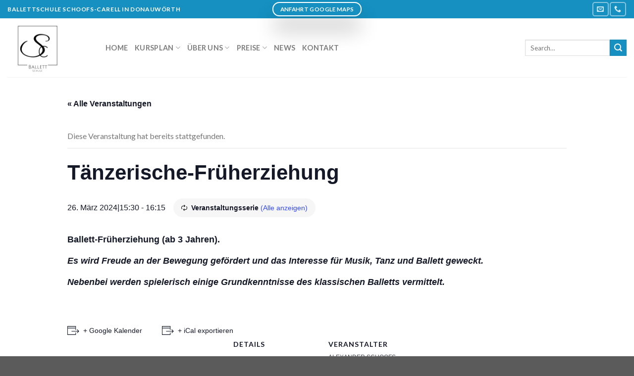

--- FILE ---
content_type: text/html; charset=UTF-8
request_url: https://ballettschule-schoofs-carell.de/event/taenzerische-frueherziehung-2021-08-31/2024-03-26/
body_size: 13522
content:
<!DOCTYPE html> <!--[if IE 9 ]><html lang="de" class="ie9 loading-site no-js"> <![endif]--> <!--[if IE 8 ]><html lang="de" class="ie8 loading-site no-js"> <![endif]--> <!--[if (gte IE 9)|!(IE)]><!--><html lang="de" class="loading-site no-js"> <!--<![endif]--><head><meta charset="UTF-8" /><link rel="profile" href="https://gmpg.org/xfn/11" /><link rel="pingback" href="https://ballettschule-schoofs-carell.de/xmlrpc.php" /><meta name="google-site-verification" content="rU9dT6z49QMfnwQl6tRMsnYc6eDp-eA3shDC3dzzPe0" /> <script>(function(html){html.className = html.className.replace(/\bno-js\b/,'js')})(document.documentElement);</script> <meta name='robots' content='index, follow, max-image-preview:large, max-snippet:-1, max-video-preview:-1' /><meta name="viewport" content="width=device-width, initial-scale=1, maximum-scale=1" /><link media="all" href="https://ballettschule-schoofs-carell.de/wp-content/cache/autoptimize/css/autoptimize_a4e2d1b637dbc270a93854f419e0aa2c.css" rel="stylesheet"><link media="only screen and (max-width: 768px)" href="https://ballettschule-schoofs-carell.de/wp-content/cache/autoptimize/css/autoptimize_d2ddaaa128e6c563c2746c094c52362f.css" rel="stylesheet"><title>Tänzerische-Früherziehung - Ballettschule Schoofs-Carell</title><link rel="canonical" href="https://ballettschule-schoofs-carell.de/event/taenzerische-frueherziehung-2021-08-31/2024-03-26/" /><meta property="og:locale" content="de_DE" /><meta property="og:type" content="article" /><meta property="og:title" content="Tänzerische-Früherziehung - Ballettschule Schoofs-Carell" /><meta property="og:description" content="Ballett-Früherziehung (ab 3 Jahren). Es wird Freude an der Bewegung gefördert und das Interesse für Musik, Tanz und Ballett geweckt. Nebenbei werden spielerisch einige Grundkenntnisse des klassischen Balletts vermittelt.  " /><meta property="og:url" content="https://ballettschule-schoofs-carell.de/event/taenzerische-frueherziehung-2021-08-31/2024-03-26/" /><meta property="og:site_name" content="Ballettschule Schoofs-Carell" /><meta name="twitter:card" content="summary_large_image" /><meta name="twitter:label1" content="Geschätzte Lesezeit" /><meta name="twitter:data1" content="1 Minute" /> <script type="application/ld+json" class="yoast-schema-graph">{"@context":"https://schema.org","@graph":[{"@type":"WebPage","@id":"https://ballettschule-schoofs-carell.de/event/taenzerische-frueherziehung-2021-08-31/2024-03-26/","url":"https://ballettschule-schoofs-carell.de/event/taenzerische-frueherziehung-2021-08-31/2024-03-26/","name":"Tänzerische-Früherziehung - Ballettschule Schoofs-Carell","isPartOf":{"@id":"https://ballettschule-schoofs-carell.de/#website"},"datePublished":"2021-05-27T21:36:20+00:00","dateModified":"2021-05-27T21:36:20+00:00","breadcrumb":{"@id":"https://ballettschule-schoofs-carell.de/event/taenzerische-frueherziehung-2021-08-31/2024-03-26/#breadcrumb"},"inLanguage":"de","potentialAction":[{"@type":"ReadAction","target":["https://ballettschule-schoofs-carell.de/event/taenzerische-frueherziehung-2021-08-31/2024-03-26/"]}]},{"@type":"BreadcrumbList","@id":"https://ballettschule-schoofs-carell.de/event/taenzerische-frueherziehung-2021-08-31/2024-03-26/#breadcrumb","itemListElement":[{"@type":"ListItem","position":1,"name":"Startseite","item":"https://ballettschule-schoofs-carell.de/"},{"@type":"ListItem","position":2,"name":"Veranstaltungen","item":"https://ballettschule-schoofs-carell.de/events/"},{"@type":"ListItem","position":3,"name":"Tänzerische-Früherziehung","item":"https://ballettschule-schoofs-carell.de/event/taenzerische-frueherziehung-2021-08-31/2021-10-26/"},{"@type":"ListItem","position":4,"name":"Tänzerische-Früherziehung"}]},{"@type":"WebSite","@id":"https://ballettschule-schoofs-carell.de/#website","url":"https://ballettschule-schoofs-carell.de/","name":"Ballettschule Schoofs-Carell","description":"Deine Adresse für Ballett in Donauwörth","publisher":{"@id":"https://ballettschule-schoofs-carell.de/#organization"},"potentialAction":[{"@type":"SearchAction","target":{"@type":"EntryPoint","urlTemplate":"https://ballettschule-schoofs-carell.de/?s={search_term_string}"},"query-input":"required name=search_term_string"}],"inLanguage":"de"},{"@type":"Organization","@id":"https://ballettschule-schoofs-carell.de/#organization","name":"Ballettschule Schoofs Carell","url":"https://ballettschule-schoofs-carell.de/","logo":{"@type":"ImageObject","inLanguage":"de","@id":"https://ballettschule-schoofs-carell.de/#/schema/logo/image/","url":"","contentUrl":"","caption":"Ballettschule Schoofs Carell"},"image":{"@id":"https://ballettschule-schoofs-carell.de/#/schema/logo/image/"}},{"@type":"Event","name":"Tänzerische-Früherziehung","description":"Ballett-Früherziehung (ab 3 Jahren). Es wird Freude an der Bewegung gefördert und das Interesse für Musik, Tanz und Ballett geweckt. Nebenbei werden spielerisch einige Grundkenntnisse des klassischen Balletts vermittelt.  ","url":"https://ballettschule-schoofs-carell.de/event/taenzerische-frueherziehung-2021-08-31/2024-03-26/","eventAttendanceMode":"https://schema.org/OfflineEventAttendanceMode","startDate":"2024-03-26T15:30:00+01:00","endDate":"2024-03-26T16:15:00+01:00","location":{"@type":"Place","name":"In der Ballettschule","description":"","url":"https://ballettschule-schoofs-carell.de/veranstaltungsort/in-der-ballettschule/","address":{"@type":"PostalAddress","streetAddress":"Sallingerstr.13-15","addressLocality":"Donauwörth","addressRegion":"Bayern","postalCode":"86609","addressCountry":"Deutschland"},"telephone":"017661599736","sameAs":""},"organizer":{"@type":"Person","name":"Alexander Schoofs-Carell","description":"","url":"","telephone":"017661599736","email":"i&#110;f&#111;&#64;&#98;&#97;&#108;l&#101;&#116;t&#115;&#99;&#104;ul&#101;-&#115;cho&#111;&#102;&#115;-car&#101;ll.d&#101;"},"@id":"https://ballettschule-schoofs-carell.de/event/taenzerische-frueherziehung-2021-08-31/2024-03-26/#event","mainEntityOfPage":{"@id":"https://ballettschule-schoofs-carell.de/event/taenzerische-frueherziehung-2021-08-31/2024-03-26/"}}]}</script> <link rel='dns-prefetch' href='//fonts.googleapis.com' /><link href='https://sp-ao.shortpixel.ai' rel='preconnect' /><link rel="alternate" type="application/rss+xml" title="Ballettschule Schoofs-Carell &raquo; Feed" href="https://ballettschule-schoofs-carell.de/feed/" /><link rel="alternate" type="application/rss+xml" title="Ballettschule Schoofs-Carell &raquo; Kommentar-Feed" href="https://ballettschule-schoofs-carell.de/comments/feed/" /><link rel="alternate" type="text/calendar" title="Ballettschule Schoofs-Carell &raquo; iCal Feed" href="https://ballettschule-schoofs-carell.de/events/?ical=1" /><link rel="alternate" type="application/rss+xml" title="Ballettschule Schoofs-Carell &raquo; Kommentar-Feed zu Tänzerische-Früherziehung" href="https://ballettschule-schoofs-carell.de/event/taenzerische-frueherziehung-2021-08-31/2024-03-26/feed/" /> <script type="text/javascript">window._wpemojiSettings = {"baseUrl":"https:\/\/s.w.org\/images\/core\/emoji\/14.0.0\/72x72\/","ext":".png","svgUrl":"https:\/\/s.w.org\/images\/core\/emoji\/14.0.0\/svg\/","svgExt":".svg","source":{"concatemoji":"https:\/\/ballettschule-schoofs-carell.de\/wp-includes\/js\/wp-emoji-release.min.js?ver=6.1.9"}};
/*! This file is auto-generated */
!function(e,a,t){var n,r,o,i=a.createElement("canvas"),p=i.getContext&&i.getContext("2d");function s(e,t){var a=String.fromCharCode,e=(p.clearRect(0,0,i.width,i.height),p.fillText(a.apply(this,e),0,0),i.toDataURL());return p.clearRect(0,0,i.width,i.height),p.fillText(a.apply(this,t),0,0),e===i.toDataURL()}function c(e){var t=a.createElement("script");t.src=e,t.defer=t.type="text/javascript",a.getElementsByTagName("head")[0].appendChild(t)}for(o=Array("flag","emoji"),t.supports={everything:!0,everythingExceptFlag:!0},r=0;r<o.length;r++)t.supports[o[r]]=function(e){if(p&&p.fillText)switch(p.textBaseline="top",p.font="600 32px Arial",e){case"flag":return s([127987,65039,8205,9895,65039],[127987,65039,8203,9895,65039])?!1:!s([55356,56826,55356,56819],[55356,56826,8203,55356,56819])&&!s([55356,57332,56128,56423,56128,56418,56128,56421,56128,56430,56128,56423,56128,56447],[55356,57332,8203,56128,56423,8203,56128,56418,8203,56128,56421,8203,56128,56430,8203,56128,56423,8203,56128,56447]);case"emoji":return!s([129777,127995,8205,129778,127999],[129777,127995,8203,129778,127999])}return!1}(o[r]),t.supports.everything=t.supports.everything&&t.supports[o[r]],"flag"!==o[r]&&(t.supports.everythingExceptFlag=t.supports.everythingExceptFlag&&t.supports[o[r]]);t.supports.everythingExceptFlag=t.supports.everythingExceptFlag&&!t.supports.flag,t.DOMReady=!1,t.readyCallback=function(){t.DOMReady=!0},t.supports.everything||(n=function(){t.readyCallback()},a.addEventListener?(a.addEventListener("DOMContentLoaded",n,!1),e.addEventListener("load",n,!1)):(e.attachEvent("onload",n),a.attachEvent("onreadystatechange",function(){"complete"===a.readyState&&t.readyCallback()})),(e=t.source||{}).concatemoji?c(e.concatemoji):e.wpemoji&&e.twemoji&&(c(e.twemoji),c(e.wpemoji)))}(window,document,window._wpemojiSettings);</script> <link rel='stylesheet' id='flatsome-googlefonts-css' href='//fonts.googleapis.com/css?family=Lato%3Aregular%2C700%2C400%2C700%7CDancing+Script%3Aregular%2C400&#038;display=swap&#038;ver=3.9' type='text/css' media='all' /> <script type='text/javascript' src='https://ballettschule-schoofs-carell.de/wp-includes/js/jquery/jquery.min.js?ver=3.6.1' id='jquery-core-js'></script> <script type='text/javascript' id='tribe-events-calendar-script-js-extra'>var tribe_js_config = {"permalink_settings":"\/%postname%\/","events_post_type":"tribe_events","events_base":"https:\/\/ballettschule-schoofs-carell.de\/events\/","update_urls":{"shortcode":{"list":true,"month":true,"day":true}},"debug":""};</script> <script type='text/javascript' id='tribe-events-pro-js-extra'>var TribeEventsPro = {"geocenter":{"max_lat":0,"max_lng":0,"min_lat":0,"min_lng":0},"map_tooltip_event":"Veranstaltung: ","map_tooltip_address":"Adresse: "};</script> <script type='text/javascript' id='cookie-law-info-js-extra'>var Cli_Data = {"nn_cookie_ids":[],"cookielist":[],"non_necessary_cookies":[],"ccpaEnabled":"1","ccpaRegionBased":"","ccpaBarEnabled":"1","strictlyEnabled":["necessary","obligatoire"],"ccpaType":"ccpa_gdpr","js_blocking":"1","custom_integration":"","triggerDomRefresh":"","secure_cookies":""};
var cli_cookiebar_settings = {"animate_speed_hide":"500","animate_speed_show":"500","background":"#FFF","border":"#b1a6a6c2","border_on":"","button_1_button_colour":"#61a229","button_1_button_hover":"#4e8221","button_1_link_colour":"#fff","button_1_as_button":"1","button_1_new_win":"","button_2_button_colour":"#333","button_2_button_hover":"#292929","button_2_link_colour":"#444","button_2_as_button":"","button_2_hidebar":"","button_3_button_colour":"#3566bb","button_3_button_hover":"#2a5296","button_3_link_colour":"#fff","button_3_as_button":"1","button_3_new_win":"","button_4_button_colour":"#000","button_4_button_hover":"#000000","button_4_link_colour":"#333333","button_4_as_button":"","button_7_button_colour":"#61a229","button_7_button_hover":"#4e8221","button_7_link_colour":"#fff","button_7_as_button":"1","button_7_new_win":"","font_family":"inherit","header_fix":"","notify_animate_hide":"1","notify_animate_show":"","notify_div_id":"#cookie-law-info-bar","notify_position_horizontal":"right","notify_position_vertical":"bottom","scroll_close":"","scroll_close_reload":"","accept_close_reload":"","reject_close_reload":"","showagain_tab":"","showagain_background":"#fff","showagain_border":"#000","showagain_div_id":"#cookie-law-info-again","showagain_x_position":"100px","text":"#333333","show_once_yn":"","show_once":"10000","logging_on":"","as_popup":"","popup_overlay":"1","bar_heading_text":"","cookie_bar_as":"banner","popup_showagain_position":"bottom-right","widget_position":"left"};
var log_object = {"ajax_url":"https:\/\/ballettschule-schoofs-carell.de\/wp-admin\/admin-ajax.php"};</script> <script type='text/javascript' id='cookie-law-info-ccpa-js-extra'>var ccpa_data = {"opt_out_prompt":"M\u00f6chtest du dich wirklich abmelden?","opt_out_confirm":"Best\u00e4tigen","opt_out_cancel":"Abbrechen"};</script> <link rel="https://api.w.org/" href="https://ballettschule-schoofs-carell.de/wp-json/" /><link rel="alternate" type="application/json" href="https://ballettschule-schoofs-carell.de/wp-json/wp/v2/tribe_events/13576" /><link rel="EditURI" type="application/rsd+xml" title="RSD" href="https://ballettschule-schoofs-carell.de/xmlrpc.php?rsd" /><link rel="wlwmanifest" type="application/wlwmanifest+xml" href="https://ballettschule-schoofs-carell.de/wp-includes/wlwmanifest.xml" /><meta name="generator" content="WordPress 6.1.9" /><link rel='shortlink' href='https://ballettschule-schoofs-carell.de/?p=13576' /><link rel="alternate" type="application/json+oembed" href="https://ballettschule-schoofs-carell.de/wp-json/oembed/1.0/embed?url=https%3A%2F%2Fballettschule-schoofs-carell.de%2Fevent%2Ftaenzerische-frueherziehung-2021-08-31%2F2024-03-26%2F" /><link rel="alternate" type="text/xml+oembed" href="https://ballettschule-schoofs-carell.de/wp-json/oembed/1.0/embed?url=https%3A%2F%2Fballettschule-schoofs-carell.de%2Fevent%2Ftaenzerische-frueherziehung-2021-08-31%2F2024-03-26%2F&#038;format=xml" /><meta name="tec-api-version" content="v1"><meta name="tec-api-origin" content="https://ballettschule-schoofs-carell.de"><link rel="https://theeventscalendar.com/" href="https://ballettschule-schoofs-carell.de/wp-json/tribe/events/v1/events/13576" /><!--[if IE]><link rel="stylesheet" type="text/css" href="https://ballettschule-schoofs-carell.de/wp-content/themes/flatsome/assets/css/ie-fallback.css"><script src="//cdnjs.cloudflare.com/ajax/libs/html5shiv/3.6.1/html5shiv.js"></script><script>var head = document.getElementsByTagName('head')[0],style = document.createElement('style');style.type = 'text/css';style.styleSheet.cssText = ':before,:after{content:none !important';head.appendChild(style);setTimeout(function(){head.removeChild(style);}, 0);</script><script src="https://ballettschule-schoofs-carell.de/wp-content/themes/flatsome/assets/libs/ie-flexibility.js"></script><![endif]--><link rel="icon" href="https://sp-ao.shortpixel.ai/client/to_webp,q_glossy,ret_img,w_32,h_32/https://ballettschule-schoofs-carell.de/wp-content/uploads/2021/02/cropped-Logo-Ballettschule-Schoofs-Carell-32x32.png" sizes="32x32" /><link rel="icon" href="https://sp-ao.shortpixel.ai/client/to_webp,q_glossy,ret_img,w_192,h_192/https://ballettschule-schoofs-carell.de/wp-content/uploads/2021/02/cropped-Logo-Ballettschule-Schoofs-Carell-192x192.png" sizes="192x192" /><link rel="apple-touch-icon" href="https://sp-ao.shortpixel.ai/client/to_webp,q_glossy,ret_img,w_180,h_180/https://ballettschule-schoofs-carell.de/wp-content/uploads/2021/02/cropped-Logo-Ballettschule-Schoofs-Carell-180x180.png" /><meta name="msapplication-TileImage" content="https://ballettschule-schoofs-carell.de/wp-content/uploads/2021/02/cropped-Logo-Ballettschule-Schoofs-Carell-270x270.png" /></head><body data-rsssl=1 class="tribe_events-template-default single single-tribe_events postid-13576 tribe-events-page-template tribe-no-js tribe-filter-live lightbox nav-dropdown-has-arrow page-template-blank page-template-blank-php"> <a class="skip-link screen-reader-text" href="#main">Skip to content</a><div id="wrapper"><header id="header" class="header header-full-width has-sticky sticky-jump"><div class="header-wrapper"><div id="top-bar" class="header-top hide-for-sticky nav-dark flex-has-center"><div class="flex-row container"><div class="flex-col hide-for-medium flex-left"><ul class="nav nav-left medium-nav-center nav-small  nav-divided"><li class="html custom html_topbar_left"><strong class="uppercase">Ballettschule Schoofs-Carell in Donauwörth</strong></li></ul></div><div class="flex-col hide-for-medium flex-center"><ul class="nav nav-center nav-small  nav-divided"><li class="html header-button-2"><div class="header-button"> <a rel="noopener noreferrer" href="https://www.google.de/maps/place/Sallingerstra%C3%9Fe+13,+86609+Donauw%C3%B6rth/@48.72623,10.7703164,20z/data=!4m13!1m7!3m6!1s0x479ed1b103887f45:0x4eba38b878bb1809!2sSallingerstra%C3%9Fe+13,+86609+Donauw%C3%B6rth!3b1!8m2!3d48.72623!4d10.77059!3m4!1s0x479ed1b103887f45:0x4eba38b878bb1809!8m2!3d48.72623!4d10.77059" target="_blank" class="button plain is-outline box-shadow-5 box-shadow-5-hover"  style="border-radius:99px;"> <span>Anfahrt Google Maps</span> </a></div></li></ul></div><div class="flex-col hide-for-medium flex-right"><ul class="nav top-bar-nav nav-right nav-small  nav-divided"><li class="html header-social-icons ml-0"><div class="social-icons follow-icons" ><a href="mailto:info@ballettschule-ende.de" data-label="E-mail"  rel="nofollow" class="icon button round is-outline  email tooltip" title="Sende uns eine email"><i class="icon-envelop" ></i></a><a href="tel:017661599736" target="_blank"  data-label="Phone"  rel="noopener noreferrer nofollow" class="icon button round is-outline  phone tooltip" title="Call us"><i class="icon-phone" ></i></a></div></li></ul></div><div class="flex-col show-for-medium flex-grow"><ul class="nav nav-center nav-small mobile-nav  nav-divided"><li class="html custom html_topbar_left"><strong class="uppercase">Ballettschule Schoofs-Carell in Donauwörth</strong></li></ul></div></div></div><div id="masthead" class="header-main "><div class="header-inner flex-row container logo-left medium-logo-center" role="navigation"><div id="logo" class="flex-col logo"> <a href="https://ballettschule-schoofs-carell.de/" title="Ballettschule Schoofs-Carell - Deine Adresse für Ballett in Donauwörth" rel="home"> <img decoding="async" width="168" height="119" src="https://ballettschule-schoofs-carell.de/wp-content/uploads/2021/02/Logo-Ballettschule-Schoofs-Carell.png" class="header_logo header-logo" alt="Ballettschule Schoofs-Carell"/><img decoding="async"  width="168" height="119" src="https://ballettschule-schoofs-carell.de/wp-content/uploads/2021/02/Logo-Ballettschule-Schoofs-Carell.png" class="header-logo-dark" alt="Ballettschule Schoofs-Carell"/></a></div><div class="flex-col show-for-medium flex-left"><ul class="mobile-nav nav nav-left "><li class="nav-icon has-icon"> <a href="#" data-open="#main-menu" data-pos="center" data-bg="main-menu-overlay" data-color="" class="is-small" aria-label="Menu" aria-controls="main-menu" aria-expanded="false"> <i class="icon-menu" ></i> </a></li></ul></div><div class="flex-col hide-for-medium flex-left
 flex-grow"><ul class="header-nav header-nav-main nav nav-left  nav-size-medium nav-uppercase" ><li id="menu-item-103" class="menu-item menu-item-type-post_type menu-item-object-page menu-item-home  menu-item-103"><a href="https://ballettschule-schoofs-carell.de/" class="nav-top-link">Home</a></li><li id="menu-item-194" class="menu-item menu-item-type-custom menu-item-object-custom menu-item-has-children  menu-item-194 has-dropdown"><a class="nav-top-link">Kursplan<i class="icon-angle-down" ></i></a><ul class='nav-dropdown nav-dropdown-default'><li id="menu-item-7529" class="menu-item menu-item-type-custom menu-item-object-custom  menu-item-7529"><a href="https://ballettschule-schoofs-carell.de/?post_type=tribe_events">Monatsplan</a></li><li id="menu-item-7520" class="menu-item menu-item-type-post_type menu-item-object-page  menu-item-7520"><a href="https://ballettschule-schoofs-carell.de/uebersicht/">Übersicht</a></li></ul></li><li id="menu-item-110" class="menu-item menu-item-type-custom menu-item-object-custom menu-item-has-children  menu-item-110 has-dropdown"><a class="nav-top-link">Über uns<i class="icon-angle-down" ></i></a><ul class='nav-dropdown nav-dropdown-default'><li id="menu-item-111" class="menu-item menu-item-type-post_type menu-item-object-page  menu-item-111"><a href="https://ballettschule-schoofs-carell.de/team/">Team</a></li><li id="menu-item-112" class="menu-item menu-item-type-post_type menu-item-object-page  menu-item-112"><a href="https://ballettschule-schoofs-carell.de/galerie/">Galerie</a></li></ul></li><li id="menu-item-524" class="menu-item menu-item-type-custom menu-item-object-custom menu-item-has-children  menu-item-524 has-dropdown"><a class="nav-top-link">Preise<i class="icon-angle-down" ></i></a><ul class='nav-dropdown nav-dropdown-default'><li id="menu-item-105" class="menu-item menu-item-type-post_type menu-item-object-page  menu-item-105"><a href="https://ballettschule-schoofs-carell.de/preise/">Mitgliedschaften</a></li><li id="menu-item-562" class="menu-item menu-item-type-post_type menu-item-object-page  menu-item-562"><a href="https://ballettschule-schoofs-carell.de/preise-personal-training/">Personal Training</a></li></ul></li><li id="menu-item-117" class="menu-item menu-item-type-post_type menu-item-object-page  menu-item-117"><a href="https://ballettschule-schoofs-carell.de/news/" class="nav-top-link">News</a></li><li id="menu-item-104" class="menu-item menu-item-type-post_type menu-item-object-page  menu-item-104"><a href="https://ballettschule-schoofs-carell.de/kontakt/" class="nav-top-link">Kontakt</a></li></ul></div><div class="flex-col hide-for-medium flex-right"><ul class="header-nav header-nav-main nav nav-right  nav-size-medium nav-uppercase"><li class="header-search-form search-form html relative has-icon"><div class="header-search-form-wrapper"><div class="searchform-wrapper ux-search-box relative is-normal"><form method="get" class="searchform" action="https://ballettschule-schoofs-carell.de/" role="search"><div class="flex-row relative"><div class="flex-col flex-grow"> <input type="search" class="search-field mb-0" name="s" value="" id="s" placeholder="Search&hellip;" /></div><div class="flex-col"> <button type="submit" class="ux-search-submit submit-button secondary button icon mb-0" aria-label="Submit"> <i class="icon-search" ></i> </button></div></div><div class="live-search-results text-left z-top"></div></form></div></div></li></ul></div><div class="flex-col show-for-medium flex-right"><ul class="mobile-nav nav nav-right "><li class="header-search header-search-dropdown has-icon has-dropdown menu-item-has-children"> <a href="#" aria-label="Search" class="is-small"><i class="icon-search" ></i></a><ul class="nav-dropdown nav-dropdown-default"><li class="header-search-form search-form html relative has-icon"><div class="header-search-form-wrapper"><div class="searchform-wrapper ux-search-box relative is-normal"><form method="get" class="searchform" action="https://ballettschule-schoofs-carell.de/" role="search"><div class="flex-row relative"><div class="flex-col flex-grow"> <input type="search" class="search-field mb-0" name="s" value="" id="s" placeholder="Search&hellip;" /></div><div class="flex-col"> <button type="submit" class="ux-search-submit submit-button secondary button icon mb-0" aria-label="Submit"> <i class="icon-search" ></i> </button></div></div><div class="live-search-results text-left z-top"></div></form></div></div></li></ul></li></ul></div></div><div class="container"><div class="top-divider full-width"></div></div></div><div class="header-bg-container fill"><div class="header-bg-image fill"></div><div class="header-bg-color fill"></div></div></div></header><main id="main" class=""><div id="content" role="main" class="content-area"><main id="tribe-events-pg-template" class="tribe-events-pg-template"><div class="tribe-events-before-html"></div><span class="tribe-events-ajax-loading"><img decoding="async" class="tribe-events-spinner-medium" src="https://sp-ao.shortpixel.ai/client/to_webp,q_glossy,ret_img/https://ballettschule-schoofs-carell.de/wp-content/plugins/the-events-calendar/src/resources/images/tribe-loading.gif" alt="Lade Veranstaltungen" /></span><div id="tribe-events-content" class="tribe-events-single"><p class="tribe-events-back"> <a href="https://ballettschule-schoofs-carell.de/events/"> &laquo; Alle Veranstaltungen</a></p><div class="tribe-events-notices"><ul><li>Diese Veranstaltung hat bereits stattgefunden.</li></ul></div><h1 class="tribe-events-single-event-title">Tänzerische-Früherziehung</h1><div class="tribe-events-schedule tribe-clearfix"><h2><span class="tribe-event-date-start">26. März 2024|15:30</span> - <span class="tribe-event-time">16:15</span></h2><div class="recurringinfo"><div class="event-is-recurring"><span class="tribe-events-divider">|</span> Veranstaltungsserie <a href="https://ballettschule-schoofs-carell.de/event/taenzerische-frueherziehung-2021-08-31/all/">(Alle anzeigen)</a><div id="tribe-events-tooltip-13576" class="tribe-events-tooltip recurring-info-tooltip"><div class="tribe-events-event-body"><p>Eine Veranstaltung, die im Abstand von 1 Woche(n) um 15:30 Uhr am Dienstag stattfindet und unbegrenzt wiederholt wird.</p></div><span class="tribe-events-arrow"></span></div></div></div></div><div id="tribe-events-header"  data-title="Tänzerische-Früherziehung - Ballettschule Schoofs-Carell" data-viewtitle="Tänzerische-Früherziehung" data-redirected-view="" data-default-mobile-view="month" data-default-view="month"><nav class="tribe-events-nav-pagination" aria-label="Veranstaltung Navigation"><ul class="tribe-events-sub-nav"><li class="tribe-events-nav-previous"><a href="https://ballettschule-schoofs-carell.de/event/ballett-fuer-jugendliche-und-erwachsene-einsteiger/2024-03-25/"><span>&laquo;</span>  Ballett für Jugendliche und Erwachsene Einsteiger</a></li><li class="tribe-events-nav-next"><a href="https://ballettschule-schoofs-carell.de/event/ballett-frueherziehung/2024-03-26/">Ballett-Früherziehung <span>&raquo;</span></a></li></ul></nav></div><div id="post-13576" class="post-13576 tribe_events type-tribe_events status-publish hentry tribe-recurring-event tribe-recurring-event-child"><div class="tribe-events-single-event-description tribe-events-content"><p><strong>Ballett-Früherziehung (ab 3 Jahren)</strong><b>.</b></p><p><b><i>Es wird Freude an der Bewegung gefördert und das Interesse für Musik, Tanz und Ballett geweckt.</i></b></p><p><b><i>Nebenbei werden spielerisch einige Grundkenntnisse des klassischen Balletts vermittelt.</i></b></p><p><b><i> </i></b></p></div><div class="tribe-events-cal-links"><a class="tribe-events-gcal tribe-events-button" href="https://www.google.com/calendar/event?action=TEMPLATE&#038;text=T%C3%A4nzerische-Fr%C3%BCherziehung&#038;dates=20240326T153000/20240326T161500&#038;details=Ballett-Fr%C3%BCherziehung+%28ab+3+Jahren%29.%0A%0AEs+wird+Freude+an+der+Bewegung+gef%C3%B6rdert+und+das+Interesse+f%C3%BCr+Musik%2C+Tanz+und+Ballett+geweckt.%0A%0ANebenbei+werden+spielerisch+einige+Grundkenntnisse+des+klassischen+Balletts+vermittelt.%0A%0A%C2%A0&#038;location=In+der+Ballettschule%2C+Sallingerstr.13-15%2C+Donauw%C3%B6rth%2C+Bayern%2C+86609%2C+Deutschland&#038;trp=false&#038;sprop=website:https://ballettschule-schoofs-carell.de&#038;ctz=Europe%2FBerlin" target="_blank" rel="noopener noreferrer" title="Zu Google Kalender hinzufügen">+ Google Kalender</a><a class="tribe-events-ical tribe-events-button" href="https://ballettschule-schoofs-carell.de/event/taenzerische-frueherziehung-2021-08-31/2024-03-26/?ical=1" title=".ics Datei herunterladen" >+ iCal exportieren</a></div><div class="tribe-events-single-section tribe-events-event-meta primary tribe-clearfix"><div class="tribe-events-meta-group tribe-events-meta-group-details"><h2 class="tribe-events-single-section-title"> Details</h2><dl><dt class="tribe-events-start-date-label"> Datum:</dt><dd> <abbr class="tribe-events-abbr tribe-events-start-date published dtstart" title="2024-03-26"> 26. März 2024 </abbr></dd><dt class="tribe-events-start-time-label"> Zeit:</dt><dd><div class="tribe-events-abbr tribe-events-start-time published dtstart" title="2024-03-26"></div></dd></dl></div><div class="tribe-events-meta-group tribe-events-meta-group-organizer"><h2 class="tribe-events-single-section-title">Veranstalter</h2><dl><dt style="display:none;"></dt><dd class="tribe-organizer"> <a href="https://ballettschule-schoofs-carell.de/veranstalter/alexander/" title="Alexander Schoofs-Carell" target="_self" rel="">Alexander Schoofs-Carell</a></dd><dt class="tribe-organizer-tel-label"> Telefon:</dt><dd class="tribe-organizer-tel"> 017661599736</dd><dt class="tribe-organizer-email-label"> E-Mail:</dt><dd class="tribe-organizer-email"> in&#102;&#111;&#064;ba&#108;le&#116;&#116;&#115;&#099;&#104;u&#108;&#101;&#045;s&#099;hoo&#102;&#115;&#045;ca&#114;&#101;&#108;&#108;.d&#101;</dd></dl></div></div><div class="tribe-events-single-section tribe-events-event-meta secondary tribe-clearfix"><div class="tribe-events-meta-group tribe-events-meta-group-venue"><h2 class="tribe-events-single-section-title"> Veranstaltungsort</h2><dl><dd class="tribe-venue"> <a href="https://ballettschule-schoofs-carell.de/veranstaltungsort/in-der-ballettschule/">In der Ballettschule</a></dd><dd class="tribe-venue-location"> <address class="tribe-events-address"> <span class="tribe-address"> <span class="tribe-street-address">Sallingerstr.13-15</span> <br> <span class="tribe-locality">Donauwörth</span><span class="tribe-delimiter">,</span> <abbr class="tribe-region tribe-events-abbr" title="Bayern">Bayern</abbr> <span class="tribe-postal-code">86609</span> <span class="tribe-country-name">Deutschland</span> </span> <a class="tribe-events-gmap" href="https://maps.google.com/maps?f=q&#038;source=s_q&#038;hl=en&#038;geocode=&#038;q=Sallingerstr.13-15+Donauw%C3%B6rth+Bayern+86609+Deutschland" title="Klicken, um Google Karte anzuzeigen" target="_blank" rel="noreferrer noopener">Google Karte anzeigen</a> </address></dd><dt class="tribe-venue-tel-label"> Telefon:</dt><dd class="tribe-venue-tel"> 017661599736</dd></dl></div><div class="tribe-events-venue-map"> <iframe
 width="100%"
 height="350px"
 frameborder="0" style="border:0"
 src="https://www.google.com/maps/embed/v1/place?key=AIzaSyDNsicAsP6-VuGtAb1O9riI3oc_NOb7IOU&#038;q=Sallingerstr.13-15+Donauw%C3%B6rth+Bayern+86609+Deutschland+" allowfullscreen> </iframe></div></div></div><div id="tribe-events-footer"><nav class="tribe-events-nav-pagination" aria-label="Veranstaltung Navigation"><ul class="tribe-events-sub-nav"><li class="tribe-events-nav-previous"><a href="https://ballettschule-schoofs-carell.de/event/ballett-fuer-jugendliche-und-erwachsene-einsteiger/2024-03-25/"><span>&laquo;</span>  Ballett für Jugendliche und Erwachsene Einsteiger</a></li><li class="tribe-events-nav-next"><a href="https://ballettschule-schoofs-carell.de/event/ballett-frueherziehung/2024-03-26/">Ballett-Früherziehung <span>&raquo;</span></a></li></ul></nav></div></div><div class="tribe-events-after-html"></div></main></div></main><footer id="footer" class="footer-wrapper"><div class="absolute-footer dark medium-text-center small-text-center"><div class="container clearfix"><div class="footer-primary pull-left"><div class="menu-footer-container"><ul id="menu-footer" class="links footer-nav uppercase"><li id="menu-item-323" class="menu-item menu-item-type-post_type menu-item-object-page menu-item-323"><a href="https://ballettschule-schoofs-carell.de/datenschutzerklaerung-2/">Datenschutzerklärung</a></li><li id="menu-item-324" class="menu-item menu-item-type-post_type menu-item-object-page menu-item-324"><a href="https://ballettschule-schoofs-carell.de/impressum/">Impressum</a></li></ul></div><div class="copyright-footer"> Copyright 2026 © <strong>Ballettschule Schoofs-Carell</strong></div></div></div></div> <a href="#top" class="back-to-top button icon invert plain fixed bottom z-1 is-outline hide-for-medium circle" id="top-link"><i class="icon-angle-up" ></i></a></footer></div><div id="main-menu" class="mobile-sidebar no-scrollbar mfp-hide"><div class="sidebar-menu no-scrollbar text-center"><ul class="nav nav-sidebar nav-anim nav-vertical nav-uppercase"><li class="menu-item menu-item-type-post_type menu-item-object-page menu-item-home menu-item-103"><a href="https://ballettschule-schoofs-carell.de/" class="nav-top-link">Home</a></li><li class="menu-item menu-item-type-custom menu-item-object-custom menu-item-has-children menu-item-194"><a class="nav-top-link">Kursplan</a><ul class=children><li class="menu-item menu-item-type-custom menu-item-object-custom menu-item-7529"><a href="https://ballettschule-schoofs-carell.de/?post_type=tribe_events">Monatsplan</a></li><li class="menu-item menu-item-type-post_type menu-item-object-page menu-item-7520"><a href="https://ballettschule-schoofs-carell.de/uebersicht/">Übersicht</a></li></ul></li><li class="menu-item menu-item-type-custom menu-item-object-custom menu-item-has-children menu-item-110"><a class="nav-top-link">Über uns</a><ul class=children><li class="menu-item menu-item-type-post_type menu-item-object-page menu-item-111"><a href="https://ballettschule-schoofs-carell.de/team/">Team</a></li><li class="menu-item menu-item-type-post_type menu-item-object-page menu-item-112"><a href="https://ballettschule-schoofs-carell.de/galerie/">Galerie</a></li></ul></li><li class="menu-item menu-item-type-custom menu-item-object-custom menu-item-has-children menu-item-524"><a class="nav-top-link">Preise</a><ul class=children><li class="menu-item menu-item-type-post_type menu-item-object-page menu-item-105"><a href="https://ballettschule-schoofs-carell.de/preise/">Mitgliedschaften</a></li><li class="menu-item menu-item-type-post_type menu-item-object-page menu-item-562"><a href="https://ballettschule-schoofs-carell.de/preise-personal-training/">Personal Training</a></li></ul></li><li class="menu-item menu-item-type-post_type menu-item-object-page menu-item-117"><a href="https://ballettschule-schoofs-carell.de/news/" class="nav-top-link">News</a></li><li class="menu-item menu-item-type-post_type menu-item-object-page menu-item-104"><a href="https://ballettschule-schoofs-carell.de/kontakt/" class="nav-top-link">Kontakt</a></li><li class="header-divider"></li><li class="html header-social-icons ml-0"><div class="social-icons follow-icons" ><a href="mailto:info@ballettschule-ende.de" data-label="E-mail"  rel="nofollow" class="icon button round is-outline  email tooltip" title="Sende uns eine email"><i class="icon-envelop" ></i></a><a href="tel:017661599736" target="_blank"  data-label="Phone"  rel="noopener noreferrer nofollow" class="icon button round is-outline  phone tooltip" title="Call us"><i class="icon-phone" ></i></a></div></li><li class="html header-button-2"><div class="header-button"> <a rel="noopener noreferrer" href="https://www.google.de/maps/place/Sallingerstra%C3%9Fe+13,+86609+Donauw%C3%B6rth/@48.72623,10.7703164,20z/data=!4m13!1m7!3m6!1s0x479ed1b103887f45:0x4eba38b878bb1809!2sSallingerstra%C3%9Fe+13,+86609+Donauw%C3%B6rth!3b1!8m2!3d48.72623!4d10.77059!3m4!1s0x479ed1b103887f45:0x4eba38b878bb1809!8m2!3d48.72623!4d10.77059" target="_blank" class="button plain is-outline box-shadow-5 box-shadow-5-hover"  style="border-radius:99px;"> <span>Anfahrt Google Maps</span> </a></div></li></ul></div></div><div id="cookie-law-info-bar" data-nosnippet="true"><span><div class="cli-bar-container cli-style-v2"><div class="cli-bar-message">Wir nutzen Cookies um dir das beste Erlebnis beim Besuch unserer Website zu ermöglichen. Wenn du auf "Akzeptieren" klickst stimmst du zu, dass alle Cookies verwendet werden dürfen.</br><div class="wt-cli-ccpa-element"> <a style="color:#333333" class="wt-cli-ccpa-opt-out">Gebe meine Daten nicht an Drittanbieter weiter.</a>.</div></div><div class="cli-bar-btn_container"><a role='button' class="cli_settings_button" style="margin:0px 10px 0px 5px">Cookie Einstellungen</a><a role='button' data-cli_action="accept" id="cookie_action_close_header" class="medium cli-plugin-button cli-plugin-main-button cookie_action_close_header cli_action_button wt-cli-accept-btn">Akzeptieren</a></div></div></span></div><div id="cookie-law-info-again" data-nosnippet="true"><span id="cookie_hdr_showagain">Manage consent</span></div><div class="cli-modal" data-nosnippet="true" id="cliSettingsPopup" tabindex="-1" role="dialog" aria-labelledby="cliSettingsPopup" aria-hidden="true"><div class="cli-modal-dialog" role="document"><div class="cli-modal-content cli-bar-popup"> <button type="button" class="cli-modal-close" id="cliModalClose"> <svg class="" viewBox="0 0 24 24"><path d="M19 6.41l-1.41-1.41-5.59 5.59-5.59-5.59-1.41 1.41 5.59 5.59-5.59 5.59 1.41 1.41 5.59-5.59 5.59 5.59 1.41-1.41-5.59-5.59z"></path><path d="M0 0h24v24h-24z" fill="none"></path></svg> <span class="wt-cli-sr-only">Schließen</span> </button><div class="cli-modal-body"><div class="cli-container-fluid cli-tab-container"><div class="cli-row"><div class="cli-col-12 cli-align-items-stretch cli-px-0"><div class="cli-privacy-overview"><h4>Privacy Overview</h4><div class="cli-privacy-content"><div class="cli-privacy-content-text">This website uses cookies to improve your experience while you navigate through the website. Out of these, the cookies that are categorized as necessary are stored on your browser as they are essential for the working of basic functionalities of the website. We also use third-party cookies that help us analyze and understand how you use this website. These cookies will be stored in your browser only with your consent. You also have the option to opt-out of these cookies. But opting out of some of these cookies may affect your browsing experience.</div></div> <a class="cli-privacy-readmore" aria-label="Mehr anzeigen" role="button" data-readmore-text="Mehr anzeigen" data-readless-text="Weniger anzeigen"></a></div></div><div class="cli-col-12 cli-align-items-stretch cli-px-0 cli-tab-section-container"><div class="cli-tab-section"><div class="cli-tab-header"> <a role="button" tabindex="0" class="cli-nav-link cli-settings-mobile" data-target="necessary" data-toggle="cli-toggle-tab"> Necessary </a><div class="wt-cli-necessary-checkbox"> <input type="checkbox" class="cli-user-preference-checkbox"  id="wt-cli-checkbox-necessary" data-id="checkbox-necessary" checked="checked"  /> <label class="form-check-label" for="wt-cli-checkbox-necessary">Necessary</label></div> <span class="cli-necessary-caption">immer aktiv</span></div><div class="cli-tab-content"><div class="cli-tab-pane cli-fade" data-id="necessary"><div class="wt-cli-cookie-description"> Necessary cookies are absolutely essential for the website to function properly. This category only includes cookies that ensures basic functionalities and security features of the website. These cookies do not store any personal information.</div></div></div></div><div class="cli-tab-section"><div class="cli-tab-header"> <a role="button" tabindex="0" class="cli-nav-link cli-settings-mobile" data-target="non-necessary" data-toggle="cli-toggle-tab"> Non-necessary </a><div class="cli-switch"> <input type="checkbox" id="wt-cli-checkbox-non-necessary" class="cli-user-preference-checkbox"  data-id="checkbox-non-necessary" checked='checked' /> <label for="wt-cli-checkbox-non-necessary" class="cli-slider" data-cli-enable="Aktiviert" data-cli-disable="Deaktiviert"><span class="wt-cli-sr-only">Non-necessary</span></label></div></div><div class="cli-tab-content"><div class="cli-tab-pane cli-fade" data-id="non-necessary"><div class="wt-cli-cookie-description"> Any cookies that may not be particularly necessary for the website to function and is used specifically to collect user personal data via analytics, ads, other embedded contents are termed as non-necessary cookies. It is mandatory to procure user consent prior to running these cookies on your website.</div></div></div></div></div></div></div></div><div class="cli-modal-footer"><div class="wt-cli-element cli-container-fluid cli-tab-container"><div class="cli-row"><div class="cli-col-12 cli-align-items-stretch cli-px-0"><div class="cli-tab-footer wt-cli-privacy-overview-actions"> <a id="wt-cli-privacy-save-btn" role="button" tabindex="0" data-cli-action="accept" class="wt-cli-privacy-btn cli_setting_save_button wt-cli-privacy-accept-btn cli-btn">SPEICHERN &amp; AKZEPTIEREN</a></div></div></div></div></div></div></div></div><div class="cli-modal-backdrop cli-fade cli-settings-overlay"></div><div class="cli-modal-backdrop cli-fade cli-popupbar-overlay"></div>  <script>( function ( body ) {
			'use strict';
			body.className = body.className.replace( /\btribe-no-js\b/, 'tribe-js' );
		} )( document.body );</script> <div class="ht-ctc ht-ctc-chat ctc-analytics ctc_wp_desktop style-2  " id="ht-ctc-chat" 
 style="display: none;  position: fixed; bottom: 10px; right: 10px;"   ><div class="ht_ctc_style ht_ctc_chat_style"><div title = 'WhatsApp us' style="display: flex; justify-content: center; align-items: center;  " class="ctc-analytics ctc_s_2"><p class="ctc-analytics ctc_cta ctc_cta_stick ht-ctc-cta " style="padding: 0px 16px; line-height: 1.6; ; background-color: #25D366; color: #ffffff; border-radius:10px; margin:0 10px;  display: none; ">WhatsApp us</p> <svg style="pointer-events:none; display:block; height:50px; width:50px;" width="50px" height="50px" viewBox="0 0 1024 1024"> <defs> <path id="htwasqicona-chat" d="M1023.941 765.153c0 5.606-.171 17.766-.508 27.159-.824 22.982-2.646 52.639-5.401 66.151-4.141 20.306-10.392 39.472-18.542 55.425-9.643 18.871-21.943 35.775-36.559 50.364-14.584 14.56-31.472 26.812-50.315 36.416-16.036 8.172-35.322 14.426-55.744 18.549-13.378 2.701-42.812 4.488-65.648 5.3-9.402.336-21.564.505-27.15.505l-504.226-.081c-5.607 0-17.765-.172-27.158-.509-22.983-.824-52.639-2.646-66.152-5.4-20.306-4.142-39.473-10.392-55.425-18.542-18.872-9.644-35.775-21.944-50.364-36.56-14.56-14.584-26.812-31.471-36.415-50.314-8.174-16.037-14.428-35.323-18.551-55.744-2.7-13.378-4.487-42.812-5.3-65.649-.334-9.401-.503-21.563-.503-27.148l.08-504.228c0-5.607.171-17.766.508-27.159.825-22.983 2.646-52.639 5.401-66.151 4.141-20.306 10.391-39.473 18.542-55.426C34.154 93.24 46.455 76.336 61.07 61.747c14.584-14.559 31.472-26.812 50.315-36.416 16.037-8.172 35.324-14.426 55.745-18.549 13.377-2.701 42.812-4.488 65.648-5.3 9.402-.335 21.565-.504 27.149-.504l504.227.081c5.608 0 17.766.171 27.159.508 22.983.825 52.638 2.646 66.152 5.401 20.305 4.141 39.472 10.391 55.425 18.542 18.871 9.643 35.774 21.944 50.363 36.559 14.559 14.584 26.812 31.471 36.415 50.315 8.174 16.037 14.428 35.323 18.551 55.744 2.7 13.378 4.486 42.812 5.3 65.649.335 9.402.504 21.564.504 27.15l-.082 504.226z"/> </defs> <linearGradient id="htwasqiconb-chat" gradientUnits="userSpaceOnUse" x1="512.001" y1=".978" x2="512.001" y2="1025.023"> <stop offset="0" stop-color="#61fd7d"/> <stop offset="1" stop-color="#2bb826"/> </linearGradient> <use xlink:href="#htwasqicona-chat" overflow="visible" style="fill: url(#htwasqiconb-chat)" fill="url(#htwasqiconb-chat)"/> <g> <path style="fill: #FFFFFF;" fill="#FFF" d="M783.302 243.246c-69.329-69.387-161.529-107.619-259.763-107.658-202.402 0-367.133 164.668-367.214 367.072-.026 64.699 16.883 127.854 49.017 183.522l-52.096 190.229 194.665-51.047c53.636 29.244 114.022 44.656 175.482 44.682h.151c202.382 0 367.128-164.688 367.21-367.094.039-98.087-38.121-190.319-107.452-259.706zM523.544 808.047h-.125c-54.767-.021-108.483-14.729-155.344-42.529l-11.146-6.612-115.517 30.293 30.834-112.592-7.259-11.544c-30.552-48.579-46.688-104.729-46.664-162.379.066-168.229 136.985-305.096 305.339-305.096 81.521.031 158.154 31.811 215.779 89.482s89.342 134.332 89.312 215.859c-.066 168.243-136.984 305.118-305.209 305.118zm167.415-228.515c-9.177-4.591-54.286-26.782-62.697-29.843-8.41-3.062-14.526-4.592-20.645 4.592-6.115 9.182-23.699 29.843-29.053 35.964-5.352 6.122-10.704 6.888-19.879 2.296-9.176-4.591-38.74-14.277-73.786-45.526-27.275-24.319-45.691-54.359-51.043-63.543-5.352-9.183-.569-14.146 4.024-18.72 4.127-4.109 9.175-10.713 13.763-16.069 4.587-5.355 6.117-9.183 9.175-15.304 3.059-6.122 1.529-11.479-.765-16.07-2.293-4.591-20.644-49.739-28.29-68.104-7.447-17.886-15.013-15.466-20.645-15.747-5.346-.266-11.469-.322-17.585-.322s-16.057 2.295-24.467 11.478-32.113 31.374-32.113 76.521c0 45.147 32.877 88.764 37.465 94.885 4.588 6.122 64.699 98.771 156.741 138.502 21.892 9.45 38.982 15.094 52.308 19.322 21.98 6.979 41.982 5.995 57.793 3.634 17.628-2.633 54.284-22.189 61.932-43.615 7.646-21.427 7.646-39.791 5.352-43.617-2.294-3.826-8.41-6.122-17.585-10.714z"/> </g> </svg></div></div></div> <span class="ht_ctc_chat_data" 
 data-no_number=""
 data-settings="{&quot;number&quot;:&quot;4917661599736&quot;,&quot;pre_filled&quot;:&quot;Hallo Alexander Schoofs-Carell. Ich habe folgende Frage:&quot;,&quot;dis_m&quot;:&quot;show&quot;,&quot;dis_d&quot;:&quot;show&quot;,&quot;css&quot;:&quot;display: none; cursor: pointer; z-index: 99999999;&quot;,&quot;pos_d&quot;:&quot;position: fixed; bottom: 10px; right: 10px;&quot;,&quot;pos_m&quot;:&quot;position: fixed; bottom: 10px; right: 10px;&quot;,&quot;schedule&quot;:&quot;no&quot;,&quot;se&quot;:&quot;no-show-effects&quot;,&quot;ani&quot;:&quot;no-animations&quot;,&quot;url_target_d&quot;:&quot;_blank&quot;}" 
 ></span> <script>var tribe_l10n_datatables = {"aria":{"sort_ascending":": aktivieren, um Spalte aufsteigend zu sortieren","sort_descending":": aktivieren, um Spalte absteigend zu sortieren"},"length_menu":"Show _MENU_ entries","empty_table":"Keine Daten verf\u00fcgbar in der Tabelle","info":"Zeige von _START_ bis _END_ von ingesamt _TOTAL_ Eintr\u00e4gen","info_empty":"Zeige 0 bis 0 von 0 Eintr\u00e4gen","info_filtered":"(gefiltert von _MAX_ Gesamt Eintr\u00e4gen)","zero_records":"Keine Zeilen gefunden","search":"Suche:","all_selected_text":"Alle Objekte auf dieser Seite wurden selektiert. ","select_all_link":"Alle Seiten selektieren","clear_selection":"Auswahl aufheben.","pagination":{"all":"Alle","next":"N\u00e4chste","previous":"Vorherige"},"select":{"rows":{"0":"","_":": Ausgew\u00e4hlte %d Zeilen","1":": Ausgew\u00e4hlte 1 Zeile"}},"datepicker":{"dayNames":["Sonntag","Montag","Dienstag","Mittwoch","Donnerstag","Freitag","Samstag"],"dayNamesShort":["So.","Mo.","Di.","Mi.","Do.","Fr.","Sa."],"dayNamesMin":["S","M","D","M","D","F","S"],"monthNames":["Januar","Februar","M\u00e4rz","April","Mai","Juni","Juli","August","September","Oktober","November","Dezember"],"monthNamesShort":["Januar","Februar","M\u00e4rz","April","Mai","Juni","Juli","August","September","Oktober","November","Dezember"],"monthNamesMin":["Jan.","Feb.","M\u00e4rz","Apr.","Mai","Juni","Juli","Aug.","Sep.","Okt.","Nov.","Dez."],"nextText":"Weiter","prevText":"Zur\u00fcck","currentText":"Heute","closeText":"Erledigt","today":"Heute","clear":"Leeren"}};</script> <script type='text/javascript' id='contact-form-7-js-extra'>var wpcf7 = {"api":{"root":"https:\/\/ballettschule-schoofs-carell.de\/wp-json\/","namespace":"contact-form-7\/v1"}};</script> <script type='text/javascript' id='flatsome-js-js-extra'>var flatsomeVars = {"ajaxurl":"https:\/\/ballettschule-schoofs-carell.de\/wp-admin\/admin-ajax.php","rtl":"","sticky_height":"70","lightbox":{"close_markup":"<button title=\"%title%\" type=\"button\" class=\"mfp-close\"><svg xmlns=\"http:\/\/www.w3.org\/2000\/svg\" width=\"28\" height=\"28\" viewBox=\"0 0 24 24\" fill=\"none\" stroke=\"currentColor\" stroke-width=\"2\" stroke-linecap=\"round\" stroke-linejoin=\"round\" class=\"feather feather-x\"><line x1=\"18\" y1=\"6\" x2=\"6\" y2=\"18\"><\/line><line x1=\"6\" y1=\"6\" x2=\"18\" y2=\"18\"><\/line><\/svg><\/button>","close_btn_inside":false},"user":{"can_edit_pages":false}};</script> <script defer src="https://ballettschule-schoofs-carell.de/wp-content/cache/autoptimize/js/autoptimize_fcb9817ca06c739105a7622b37ec4a25.js"></script></body></html>